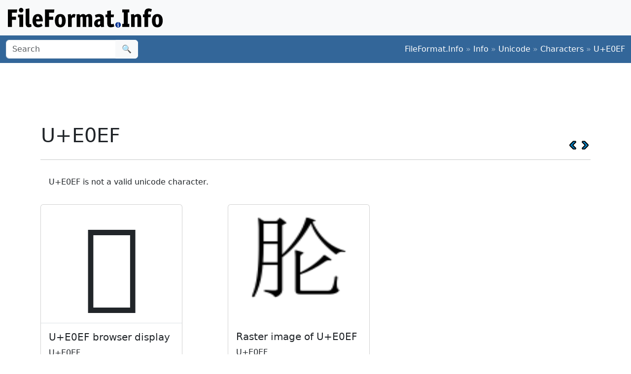

--- FILE ---
content_type: text/html;charset=utf-8
request_url: https://www.fileformat.info/info/unicode/char/e0ef/index.htm
body_size: 2505
content:
<!DOCTYPE html>
<html lang="en">
<head>
<meta charset="utf-8">
<meta name="viewport" content="width=device-width, initial-scale=1.0">
<meta name="referrer" content="unsafe-url">
<link href="/css/bootstrap.min.css" rel="stylesheet" />
<script src="/js/bootstrap.bundle.min.js"></script>

<meta name="keywords" content="U+E0EF"/>
<meta name="twitter:card" content="summary" />
<meta name="og:title" content="U+E0EF (U+E0EF)" />
<meta name="og:description" content="Get the complete details on Unicode character U+E0EF on FileFormat.Info" />
<meta name="og:image" content="https://www.fileformat.info/info/unicode/char/e0ef/sample.png" />
<title>U+E0EF</title>
</head>
<body>
<div class="container-fluid p-3 bg-light d-none d-md-block">
	<a href="/index.htm"><img src="/images/logos/ffi-horiz-dark.svg"></a>
</div>
<nav class="navbar bg-body-tertiary d-print-none" style="background-color: #336699 !important;">
	<div class="container-fluid">
		<form action="/search/search.htm" class="d-flex d-none d-md-block" method="get" role="search">
			<div class="input-group">
				<input class="form-control" name="q" type="search" placeholder="Search" aria-label="Search">
				<button class="btn btn-light" type="submit">&#x1f50d;</button>
			</div>
		</form>
		<a class="navbar-brand d-md-none" href="/index.htm">
			<img src="/images/logos/ffi-horiz-light.svg" alt="Bootstrap" style="height:1.5rem;">
		</a>
		<span class="navbar-text text-white-50">
<a class="text-white text-decoration-none" href="/index.htm">FileFormat.Info</a>&nbsp;&raquo;&nbsp;<a class="text-white text-decoration-none" href="/info/index.htm">Info</a>&nbsp;&raquo;&nbsp;<a class="text-white text-decoration-none" href="/info/unicode/index.htm">Unicode</a>&nbsp;&raquo;&nbsp;<a class="text-white text-decoration-none" href="/info/unicode/char/index.htm">Characters</a>&nbsp;&raquo;&nbsp;<a class="text-white text-decoration-none" href="/info/unicode/char/e0ef/index.htm">U+E0EF</a>		</span>
	</div>
</nav>
<div class="container">
	<div class="row-fluid">
 		<div class="span12 boxshadow">

<div class="row justify-content-md-center my-3">
<script async src="https://pagead2.googlesyndication.com/pagead/js/adsbygoogle.js?client=ca-pub-6975096118196151"
     crossorigin="anonymous"></script>
<!-- FileFormatInfo 2023-12 -->
<ins class="adsbygoogle"
     style="display:inline-block;width:728px;height:90px"
     data-ad-client="ca-pub-6975096118196151"
     data-ad-slot="7200653382"></ins>
<script>
     (adsbygoogle = window.adsbygoogle || []).push({});
</script>
</div>

<table class="plain" width="100%">
	<tr>
		<td><h1>U+E0EF</h1></td>
		<td valign="bottom" align="right" style="white-space:nowrap"><a href="../e0ee/index.htm"><img style="height:20px;max-width:20px;width:20px;vertical-align:middle;" border="0" src="/images/20x20/vcrback.png" alt="previous character" title="previous character" /></a> <a href="../e0f0/index.htm"><img style="height:20px;max-width:20px;width:20px;vertical-align:middle;" border="0" src="/images/20x20/vcrforward.png" alt="next character" title="next character" /></a></td>
	</tr>
</table>
<hr />
<div class="alert alert-error">U+E0EF is not a valid unicode character.</div>
<div class="row row-cols-1 row-cols-md-3 g-4">

	<div class="col">
		<div class="card h-100" style="width:18rem;">
			<span class="card-img-top" style="font-size:12rem; text-align:center; line-height:15rem; height:15rem;">
				
			</span>
			<div class="card-body border-top">
				<h5 class="card-title">U+E0EF browser display</h5>
				<p class="card-text">
					U+E0EF
				</p>
			</div>
			<div class="card-footer">
				<a class="btn btn-primary" href="browsertest.htm">Browser Test Page</a>
			</div>
		</div>
	</div>

	<div class="col">
		<div class="card h-100" style="width:18rem;">
			<img
				class="card-img-top" src="/info/unicode/char/e0ef/sample.png"
				alt="image of U+E0EF"
				title="U+E0EF"
				style="height:15rem;">
			<div class="card-body">
				<h5 class="card-title">Raster image of U+E0EF</h5>
				<p class="card-text">U+E0EF</p>
			</div>
			<div class="card-footer">
				<a class="btn btn-primary" href="/info/unicode/char/e0ef/sample.svg">SVG</a>
				<a class="btn btn-primary" href="fontsupport.htm">Font support</a>
			</div>
		</div>
	</div>

</div>



<table class="table table-list table-striped table-auto">
	<thead>
		<tr>
			<th colspan="2">Encodings</th>
		</tr>
	</thead>
	<tbody>
		<tr class="row0">
			<td>HTML Entity (decimal)</td>
			<td align="right">&amp;#57583;</td>
		</tr>
		<tr class="row1">
			<td>HTML Entity (hex)</td>
			<td align="right">&amp;#xe0ef;</td>
		</tr>

	<tr class="row0">
		<td><a href="/tip/microsoft/enter_unicode.htm">How to type in Microsoft Windows</a></td>
		<td align="right">Alt <span style='font-weight:bold;'>+</span>E0EF<br/>
		</td>
	</tr>
	<tr class="row1">
		<td><a href="../../utf8.htm">UTF-8</a> (hex)</td>
		<td align="right">0xEE 0x83 0xAF (ee83af)</td>
	</tr>
	<tr class="row0">
		<td>UTF-8 (binary)</td>
		<td align="right">11101110:10000011:10101111</td>
	</tr>
	<tr class="row1">
		<td>UTF-16 (hex)</td>
		<td align="right">0xE0EF (e0ef)</td>
	</tr>
	<tr class="row0">
		<td>UTF-16 (decimal)</td>
		<td align="right">57,583 </td>
	</tr>
	<tr class="row1">
		<td>UTF-32 (hex)</td>
		<td align="right">0x0000E0EF (e0ef)</td>
	</tr>
	<tr class="row0">
		<td>UTF-32 (decimal)</td>
		<td align="right">57,583</td>
	</tr>
	<tr class="row1">
		<td>C/C++/Java source code</td>
		<td align="right">&quot;\uE0EF&quot;</td>
	</tr>
	<tr class="row0">
		<td>Python source code</td>
		<td align="right">u&quot;\uE0EF&quot;</td>
	</tr>
	<tr class="row1">
		<td colspan="2" align="right"><a href="encoding.htm">More...</a></td>
	</tr>
	</tbody>
</table>

<table class="table table-list table-striped table-auto">
	<thead>
		<tr>
			<th colspan="2">Java Data</th>
		</tr>
	</thead>
	<tbody>
		<tr class="row0">
			<td>string.toUpperCase()</td>
			<td>&#xe0ef;
		</tr>
		<tr class="row1">
			<td>string.toLowerCase()</td>
			<td>&#xe0ef;
		</tr>
		<tr class="row0">
			<td>Character.UnicodeBlock</td>
			<td>PRIVATE_USE_AREA
			</td>
		</tr>
		<tr class="row1">
			<td>Character.charCount()</td>
			<td>1</td>
		</tr>
		<tr class="row0">
			<td>Character.getDirectionality()</td>
			<td>DIRECTIONALITY_LEFT_TO_RIGHT [0]</td>
		</tr>
		<tr class="row1">
			<td>Character.getNumericValue()</td>
			<td>-1</td>
		</tr>
		<tr class="row0">
			<td>Character.getType()</td>
			<td>18</td>
		</tr>
		<tr class="row1">
			<td>Character.isDefined()</td>
			<td>Yes</td>
		</tr>
		<tr class="row0">
			<td>Character.isDigit()</td>
			<td>No</td>
		</tr>
		<tr class="row1">
			<td>Character.isIdentifierIgnorable()</td>
			<td>No</td>
		</tr>
		<tr class="row0">
			<td>Character.isISOControl()</td>
			<td>No</td>
		</tr>
		<tr class="row1">
			<td>Character.isJavaIdentifierPart()</td>
			<td>No</td>
		</tr>
		<tr class="row0">
			<td>Character.isJavaIdentifierStart()</td>
			<td>No</td>
		</tr>
		<tr class="row1">
			<td>Character.isLetter()</td>
			<td>No</td>
		</tr>
		<tr class="row0">
			<td>Character.isLetterOrDigit()</td>
			<td>No</td>
		</tr>
		<tr class="row1">
			<td>Character.isLowerCase()</td>
			<td>No</td>
		</tr>
		<tr class="row0">
			<td>Character.isMirrored()</td>
			<td>No</td>
		</tr>
		<tr class="row1">
			<td>Character.isSpaceChar()</td>
			<td>No</td>
		</tr>
		<tr class="row0">
			<td>Character.isSupplementaryCodePoint()</td>
			<td>No</td>
		</tr>
		<tr class="row1">
			<td>Character.isTitleCase()</td>
			<td>No</td>
		</tr>
		<tr class="row0">
			<td>Character.isUnicodeIdentifierPart()</td>
			<td>No</td>
		</tr>
		<tr class="row1">
			<td>Character.isUnicodeIdentifierStart()</td>
			<td>No</td>
		</tr>
		<tr class="row0">
			<td>Character.isUpperCase()</td>
			<td>No</td>
		</tr>
		<tr class="row1">
			<td>Character.isValidCodePoint()</td>
			<td>Yes</td>
		</tr>
		<tr class="row0">
			<td>Character.isWhitespace()</td>
			<td>No</td>
		</tr>
	</tbody>
</table>



		</div><!--/span-->
	</div><!--/row-->
	<footer>
	<p class="text-center text-body-tertiary"><small><a class="text-reset" href="/about/tos.htm">Terms of Service</a> | <a class="text-reset" href="/about/privacy.htm">Privacy Policy</a> | <a class="text-reset" href="/about/feedback.htm">Contact Info</a></small></p>
	</footer>
</div><!--/container-->

<script defer src="https://static.cloudflareinsights.com/beacon.min.js/vcd15cbe7772f49c399c6a5babf22c1241717689176015" integrity="sha512-ZpsOmlRQV6y907TI0dKBHq9Md29nnaEIPlkf84rnaERnq6zvWvPUqr2ft8M1aS28oN72PdrCzSjY4U6VaAw1EQ==" data-cf-beacon='{"version":"2024.11.0","token":"68cf27ea0c214bfc8d387f5ecc437ea4","r":1,"server_timing":{"name":{"cfCacheStatus":true,"cfEdge":true,"cfExtPri":true,"cfL4":true,"cfOrigin":true,"cfSpeedBrain":true},"location_startswith":null}}' crossorigin="anonymous"></script>
</body>
</html>



--- FILE ---
content_type: text/html; charset=utf-8
request_url: https://www.google.com/recaptcha/api2/aframe
body_size: 266
content:
<!DOCTYPE HTML><html><head><meta http-equiv="content-type" content="text/html; charset=UTF-8"></head><body><script nonce="m7L8Ly9mvp28TUDcXjhbvQ">/** Anti-fraud and anti-abuse applications only. See google.com/recaptcha */ try{var clients={'sodar':'https://pagead2.googlesyndication.com/pagead/sodar?'};window.addEventListener("message",function(a){try{if(a.source===window.parent){var b=JSON.parse(a.data);var c=clients[b['id']];if(c){var d=document.createElement('img');d.src=c+b['params']+'&rc='+(localStorage.getItem("rc::a")?sessionStorage.getItem("rc::b"):"");window.document.body.appendChild(d);sessionStorage.setItem("rc::e",parseInt(sessionStorage.getItem("rc::e")||0)+1);localStorage.setItem("rc::h",'1769096299729');}}}catch(b){}});window.parent.postMessage("_grecaptcha_ready", "*");}catch(b){}</script></body></html>